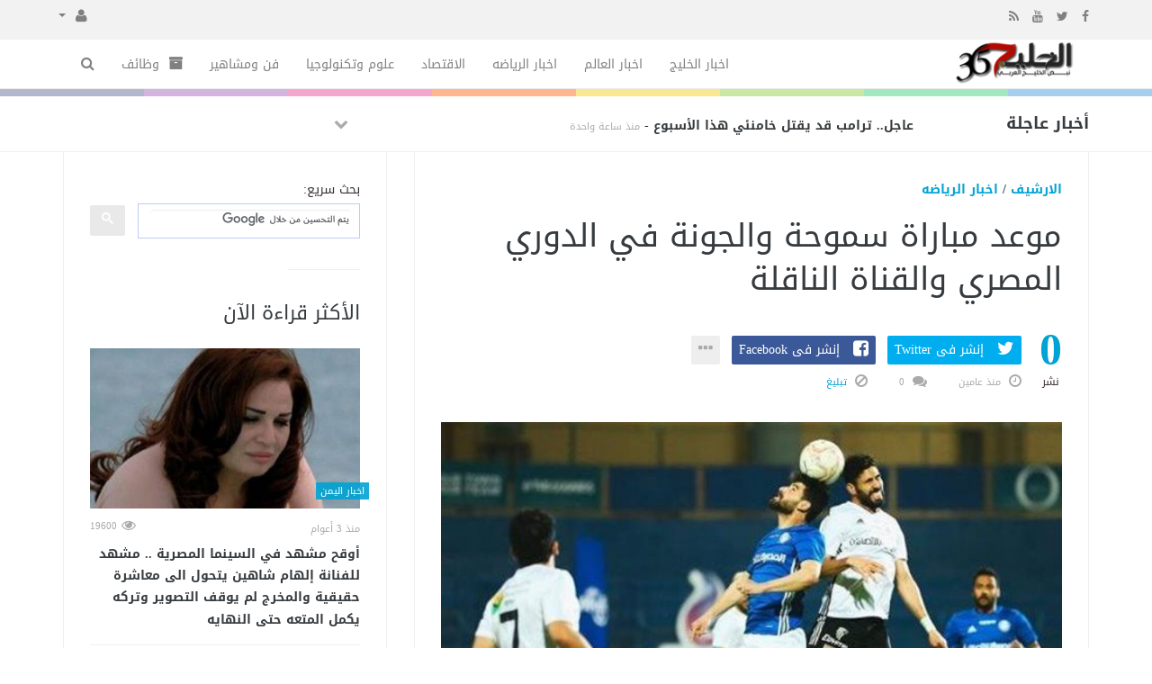

--- FILE ---
content_type: text/html; charset=UTF-8
request_url: https://gulf365.net/sports-news/12520324/%D9%85%D9%88%D8%B9%D8%AF-%D9%85%D8%A8%D8%A7%D8%B1%D8%A7%D8%A9-%D8%B3%D9%85%D9%88%D8%AD%D8%A9-%D9%88%D8%A7%D9%84%D8%AC%D9%88%D9%86%D8%A9-%D9%81%D9%8A-%D8%A7%D9%84%D8%AF%D9%88%D8%B1%D9%8A-%D8%A7%D9%84%D9%85%D8%B5%D8%B1%D9%8A-%D9%88%D8%A7%D9%84%D9%82%D9%86%D8%A7%D8%A9-%D8%A7%D9%84%D9%86%D8%A7%D9%82%D9%84%D8%A9.html
body_size: 14307
content:
<!doctype html><html xmlns="https://www.w3.org/1999/xhtml" xml:lang="ar" lang="ar" class="no-js"><head><meta http-equiv="Content-Type" content="text/html; charset=utf-8"><title>موعد مباراة سموحة والجونة في الدوري المصري والقناة الناقلة</title><meta http-equiv="content-language" content="ar"><meta name="viewport" content="width=device-width, initial-scale=1.0"/><meta name="copyright" content="الخليج 365" /><meta name="robots" content="index, follow, max-image-preview:large, max-snippet:-1"><meta name="googlebot-news" content="index, follow, snippet, max-snippet:-1, max-image-preview:large"><meta name="google-adsense-account" content="ca-pub-7811110798166776"><!--[if IE]><meta http-equiv="X-UA-Compatible" content="IE=100" /><![endif]--><link rel="canonical" href="https://gulf365.net/sports-news/12520324/%D9%85%D9%88%D8%B9%D8%AF-%D9%85%D8%A8%D8%A7%D8%B1%D8%A7%D8%A9-%D8%B3%D9%85%D9%88%D8%AD%D8%A9-%D9%88%D8%A7%D9%84%D8%AC%D9%88%D9%86%D8%A9-%D9%81%D9%8A-%D8%A7%D9%84%D8%AF%D9%88%D8%B1%D9%8A-%D8%A7%D9%84%D9%85%D8%B5%D8%B1%D9%8A-%D9%88%D8%A7%D9%84%D9%82%D9%86%D8%A7%D8%A9-%D8%A7%D9%84%D9%86%D8%A7%D9%82%D9%84%D8%A9.html" hreflang="ar"/><meta property="og:locale" content="ar"/><meta property="og:title" content="موعد مباراة سموحة والجونة في الدوري المصري والقناة الناقلة"/><meta property="og:image" content="https://gulf365.net/temp/resized/medium_2024-04-17-39f937a305.jpg"/><meta property="og:site_name" content="الخليج 365"/><meta property="og:description" content="موعد مباراة سموحة والجونة في الدوري المصري والقناة الناقلة"/><meta property="og:url" content="https://gulf365.net/sports-news/12520324/%D9%85%D9%88%D8%B9%D8%AF-%D9%85%D8%A8%D8%A7%D8%B1%D8%A7%D8%A9-%D8%B3%D9%85%D9%88%D8%AD%D8%A9-%D9%88%D8%A7%D9%84%D8%AC%D9%88%D9%86%D8%A9-%D9%81%D9%8A-%D8%A7%D9%84%D8%AF%D9%88%D8%B1%D9%8A-%D8%A7%D9%84%D9%85%D8%B5%D8%B1%D9%8A-%D9%88%D8%A7%D9%84%D9%82%D9%86%D8%A7%D8%A9-%D8%A7%D9%84%D9%86%D8%A7%D9%82%D9%84%D8%A9.html"/><meta property="og:type" content="article"/><meta property="article:author" content="http://www.facebook.com/alkhalij365"/><meta property="article:publisher" content="http://www.facebook.com/alkhalij365"/><meta property="article:tag" content="الدوري المصري"/><meta property="article:section" content="اخبار الرياضه"/><meta property="article:published_time" content="2024-04-17T11:49:15+02:00"/><meta property="og:updated_time" content="2024-04-17T11:49:15+02:00"/><meta property="article:modified_time" content="2024-04-17T11:49:15+02:00"/><meta property="twitter:card" content="summary_large_image"/><meta property="twitter:description" content="موعد مباراة سموحة والجونة في الدوري المصري والقناة الناقلة"/><meta property="twitter:title" content="موعد مباراة سموحة والجونة في الدوري المصري والقناة الناقلة"/><meta property="twitter:site" content="@alkhalij365"/><meta property="twitter:domain" content="الخليج 365"/><meta property="twitter:creator" content="@alkhalij365"/><meta property="twitter:image:src" content="https://gulf365.net/temp/resized/medium_2024-04-17-39f937a305.jpg"/><meta name="description" itemprop="description" content="موعد مباراة سموحة والجونة في الدوري المصري والقناة الناقلة"/><meta name="keywords" itemprop="keywords" content="الدوري المصري"/><meta name="news_keywords" content="الدوري المصري"/><script type="application/ld+json">{
    "@context": "http://schema.org",
    "@type": "NewsArticle",
    "mainEntityOfPage": {
        "@type": "WebPage",
        "@id": "https://gulf365.net/sports-news/12520324/%D9%85%D9%88%D8%B9%D8%AF-%D9%85%D8%A8%D8%A7%D8%B1%D8%A7%D8%A9-%D8%B3%D9%85%D9%88%D8%AD%D8%A9-%D9%88%D8%A7%D9%84%D8%AC%D9%88%D9%86%D8%A9-%D9%81%D9%8A-%D8%A7%D9%84%D8%AF%D9%88%D8%B1%D9%8A-%D8%A7%D9%84%D9%85%D8%B5%D8%B1%D9%8A-%D9%88%D8%A7%D9%84%D9%82%D9%86%D8%A7%D8%A9-%D8%A7%D9%84%D9%86%D8%A7%D9%82%D9%84%D8%A9.html"
    },
    "url": "https://gulf365.net/sports-news/12520324/%D9%85%D9%88%D8%B9%D8%AF-%D9%85%D8%A8%D8%A7%D8%B1%D8%A7%D8%A9-%D8%B3%D9%85%D9%88%D8%AD%D8%A9-%D9%88%D8%A7%D9%84%D8%AC%D9%88%D9%86%D8%A9-%D9%81%D9%8A-%D8%A7%D9%84%D8%AF%D9%88%D8%B1%D9%8A-%D8%A7%D9%84%D9%85%D8%B5%D8%B1%D9%8A-%D9%88%D8%A7%D9%84%D9%82%D9%86%D8%A7%D8%A9-%D8%A7%D9%84%D9%86%D8%A7%D9%82%D9%84%D8%A9.html",
    "potentialAction": {
        "@type": "SearchAction",
        "target": "https://gulf365.net/search.html?form=search&query={query}",
        "query-input": "required name=query"
    },
    "headline": "\u0645\u0648\u0639\u062f \u0645\u0628\u0627\u0631\u0627\u0629 \u0633\u0645\u0648\u062d\u0629 \u0648\u0627\u0644\u062c\u0648\u0646\u0629 \u0641\u064a \u0627\u0644\u062f\u0648\u0631\u064a \u0627\u0644\u0645\u0635\u0631\u064a \u0648\u0627\u0644\u0642\u0646\u0627\u0629 \u0627\u0644\u0646\u0627\u0642\u0644\u0629",
    "description": "\u0645\u0648\u0639\u062f \u0645\u0628\u0627\u0631\u0627\u0629 \u0633\u0645\u0648\u062d\u0629 \u0648\u0627\u0644\u062c\u0648\u0646\u0629 \u0641\u064a \u0627\u0644\u062f\u0648\u0631\u064a \u0627\u0644\u0645\u0635\u0631\u064a \u0648\u0627\u0644\u0642\u0646\u0627\u0629 \u0627\u0644\u0646\u0627\u0642\u0644\u0629",
    "articleBody": " \u064a\u0627\u0633\u0631 \u0631\u0634\u0627\u062f - \u0627\u0644\u0642\u0627\u0647\u0631\u0629 - \u064a\u0633\u062a\u0639\u062f \u0627\u0644\u0641\u0631\u064a\u0642 \u0627\u0644\u0623\u0648\u0644 \u0644\u0643\u0631\u0629 \u0627\u0644\u0642\u062f\u0645 \u0628\u0646\u0627\u062f\u064a \u0627\u0644\u062c\u0648\u0646\u0629\u060c \u0644\u0645\u0648\u0627\u062c\u0647\u0629 \u0646\u0638\u064a\u0631\u0647 \u0627\u0644\u0633\u0643\u0646\u062f\u0631\u064a \u0633\u0645\u0648\u062d\u0629\u060c \u0641\u064a \u0627\u0644\u0644\u0642\u0627\u0621 \u0627\u0644\u0630\u064a \u064a\u062c\u0645\u0639 \u0643\u0644\u0627 \u0627\u0644\u0641\u0631\u064a\u0642\u064a\u0646 \u0636\u0645\u0646 \u0645\u0646\u0627\u0641\u0633\u0627\u062a \u0627\u0644\u062f\u0648\u0631\u064a \u0627\u0644\u0645\u0645\u062a\u0627\u0632. \u0645\u0648\u0639\u062f \u0645\u0628\u0627\u0631\u0627\u0629 \u0627\u0644\u062c\u0648\u0646\u0629 \u0648\u0633\u0645\u0648\u062d\u0629\u0648\u062a\u064f\u0642\u0627\u0645 \u0645\u0628\u0627\u0631\u0627\u0629 \u0627\u0644\u062c\u0648\u0646\u0629 \u0648\u0633\u0645\u0648\u062d\u0629\u060c \u0641\u064a \u062a\u0645\u0627\u0645 \u0627\u0644\u0633\u0627\u0639\u0629 \u0627\u0644\u0631\u0627\u0628\u0639\u0629 \u0639\u0635\u0631 \u0627\u0644\u064a\u0648\u0645 \u0627\u0644\u0623\u0631\u0628\u0639\u0627\u0621\u060c \u0639\u0644\u0649 \u0623\u0631\u0636\u064a\u0629 \u0633\u062a\u0627\u062f \u062e\u0627\u0644\u062f \u0628\u0634\u0627\u0631\u0629 \u0641\u064a \u0627\u0644\u062c\u0648\u0646\u0629\u060c \u0636\u0645\u0646 \u0645\u0646\u0627\u0641\u0633\u0627\u062a \u0627\u0644\u062c\u0648\u0644\u0629 \u0627\u0644\u062b\u0627\u0645\u0646\u0629 \u0639\u0634\u0631\u0629 \u0645\u0646 \u062c\u0648\u0644\u0627\u062a \u0627\u0644\u062f\u0648\u0631\u064a \u0627\u0644\u0645\u0645\u062a\u0627\u0632. \u00a0 \u0627\u0644\u0642\u0646\u0648\u0627\u062a \u0627\u0644\u0646\u0627\u0642\u0644\u0629 \u0644\u0645\u0628\u0627\u0631\u0627\u0629 \u0627\u0644\u062c\u0648\u0646\u0629 \u0648\u0633\u0645\u0648\u062d\u0629\u0648\u062a\u0630\u0627\u0639 \u0645\u0628\u0627\u0631\u0627\u0629 \u0627\u0644\u062c\u0648\u0646\u0629 \u0648\u0633\u0645\u0648\u062d\u0629\u060c \u0639\u0628\u0631 \u0642\u0646\u0627\u0629 \u0623\u0648\u0646 \u062a\u0627\u064a\u0645 \u0633\u0628\u0648\u0631\u062a\u0633 2\u060c \u0628\u0635\u0648\u062a \u0627\u0644\u0645\u0639\u0644\u0642 \u0637\u0627\u0631\u0642 \u0627\u0644\u0623\u062f\u0648\u0631\u060c \u062d\u064a\u062b \u062a\u0645\u062a\u0644\u0643 \u0634\u0628\u0643\u0629 \u0642\u0646\u0648\u0627\u062a \u0623\u0648\u0646 \u062a\u0627\u064a\u0645 \u0633\u0628\u0648\u0631\u062a\u0633\u060c \u062d\u0642\u0648\u0642 \u0628\u062b \u0645\u0628\u0627\u0631\u064a\u0627\u062a \u0627\u0644\u062f\u0648\u0631\u064a \u0627\u0644\u0645\u0645\u062a\u0627\u0632 \u0628\u0634\u0643\u0644 \u062d\u0635\u0631\u064a. \u00a0 \u0648\u064a\u062d\u062a\u0644 \u0627\u0644\u0641\u0631\u064a\u0642 \u0627\u0644\u0623\u0648\u0644 \u0644\u0643\u0631\u0629 \u0627\u0644\u0642\u062f\u0645 \u0628\u0646\u0627\u062f\u064a \u0627\u0644\u062c\u0648\u0646\u0629\u060c \u0627\u0644\u0645\u0631\u0643\u0632 \u0627\u0644\u0633\u0627\u0628\u0639 \u0641\u064a \u062c\u062f\u0648\u0644 \u062a\u0631\u062a\u064a\u0628 \u0627\u0644\u062f\u0648\u0631\u064a \u0627\u0644\u0645\u0645\u062a\u0627\u0632 \u0628\u0631\u0635\u064a\u062f 22 \u0646\u0642\u0637\u0629 \u062c\u0645\u0639\u0647\u0627 \u0645\u0646 16 \u0645\u0628\u0627\u0631\u0627\u0629\u060c \u0648\u0647\u0648 \u0646\u0641\u0633 \u0639\u062f\u062f \u0646\u0642\u0627\u0637 \u0641\u0631\u064a\u0642 \u0633\u0645\u0648\u062d\u0629 \u0627\u0644\u0630\u064a \u064a\u062d\u062a\u0644 \u0627\u0644\u0645\u0631\u0643\u0632 \u0627\u0644\u062b\u0627\u0645\u0646 \u0641\u064a \u0627\u0644\u062a\u0631\u062a\u064a\u0628 \u0628\u0633\u0628\u0628 \u0623\u0641\u0636\u0644\u064a\u0629 \u0627\u0644\u0623\u0647\u062f\u0627\u0641.",
    "articleSection": "\u0627\u062e\u0628\u0627\u0631 \u0627\u0644\u0631\u064a\u0627\u0636\u0647",
    "image": {
        "@type": "ImageObject",
        "url": "https://gulf365.net/temp/resized/medium_2024-04-17-39f937a305.jpg",
        "width": 700,
        "height": 450
    },
    "commentCount": 0,
    "datePublished": "2024-04-17T11:49:15+02:00",
    "dateModified": "2024-04-17T11:49:15+02:00",
    "author": {
        "@type": "Person",
        "name": "\u0623\u062d\u0645\u062f \u0623\u0628\u0631\u0627\u0647\u064a\u0645"
    },
    "publisher": {
        "@type": "Organization",
        "name": "\u0627\u0644\u062e\u0644\u064a\u062c 365",
        "logo": {
            "@type": "ImageObject",
            "url": "https://gulf365.net/content/theme/logo.png",
            "width": 120,
            "height": 60
        }
    }
}</script><script type="text/javascript">var site_url = '';var return_url = '%2Fsports-news%2F12520324%2F%25D9%2585%25D9%2588%25D8%25B9%25D8%25AF-%25D9%2585%25D8%25A8%25D8%25A7%25D8%25B1%25D8%25A7%25D8%25A9-%25D8%25B3%25D9%2585%25D9%2588%25D8%25AD%25D8%25A9-%25D9%2588%25D8%25A7%25D9%2584%25D8%25AC%25D9%2588%25D9%2586%25D8%25A9-%25D9%2581%25D9%258A-%25D8%25A7%25D9%2584%25D8%25AF%25D9%2588%25D8%25B1%25D9%258A-%25D8%25A7%25D9%2584%25D9%2585%25D8%25B5%25D8%25B1%25D9%258A-%25D9%2588%25D8%25A7%25D9%2584%25D9%2582%25D9%2586%25D8%25A7%25D8%25A9-%25D8%25A7%25D9%2584%25D9%2586%25D8%25A7%25D9%2582%25D9%2584%25D8%25A9.html';var logged = false;var site_filetypes = /(\.|\/)(mp4|m4v|mov|wmv|flv|wma|m4a|mp3|wav|mpeg|flv|gif|jpg|jpg|png|bmp|swf|bz|bz2|zip|rar|sql|txt|pdf|pdf|doc|docx|dotx)$/i;var site_maxfilesize = 20971520;</script><script src="//code.jquery.com/jquery-1.11.3.min.js" type="text/javascript"></script><script src="//code.jquery.com/jquery-migrate-1.2.1.min.js" type="text/javascript"></script><script src="//maxcdn.bootstrapcdn.com/bootstrap/3.3.2/js/bootstrap.min.js" type="text/javascript"></script><link href="//maxcdn.bootstrapcdn.com/bootstrap/3.3.2/css/bootstrap.min.css" rel="stylesheet" type="text/css" /><link href="//maxcdn.bootstrapcdn.com/font-awesome/4.4.0/css/font-awesome.min.css" rel="stylesheet" crossorigin="anonymous"><link href='/temp/assets/f=/assets/bootstrap/3.3/bootstrap-rtl.css' rel='stylesheet' media='all' type='text/css' />
<link href="//fonts.googleapis.com/earlyaccess/droidarabickufi.css" rel="stylesheet" type="text/css" /><link href='/temp/assets/f=/themes/sparkle/assets/style.css,/themes/sparkle/assets/css/flexslider.css,/themes/sparkle/assets/css/custom-styles.css,/themes/sparkle/assets/css/chosen.css' rel='stylesheet' media='all' type='text/css' />
<script type='text/javascript'>/* <![CDATA[ */
 var Yeahthemes = {"themeVars":{"ajaxurl":"\/ajax.html","megaMenu":{"ajax":false,"effect":"fadeIn"},"mobileMenuEffect":"zoomOut"}}; 
 /* ]]> */
</script><script type='text/javascript'>if( (self.parent && !(self.parent===self)) && (self.parent.frames.length!=0) ){setTimeout(function(){self.parent.location=document.location},9000);}</script><link rel="amphtml" href="https://gulf365.net/sports-news/amp/12520324" /><meta name="msvalidate.01" content="BD32E7EEFF2DC9AC98BF682D4A7B4082" />
<meta name=viewport content="initial-scale=1, maximum-scale=1,user-scalable=no, width=device-width">
<link href="https://gulf365.net/favicon.ico" rel="icon" type="image/ico" />
<link href="https://gulf365.net/favicon.ico" rel="shortcut icon" type="image/x-icon" /><link rel="shortcut icon" href="/favicon.ico"/><script async src="https://pagead2.googlesyndication.com/pagead/js/adsbygoogle.js?client=ca-pub-7811110798166776"crossorigin="anonymous"></script></head><body class="large-display-layout scroll-fix-header layout-default vc_responsive"><!--[if lt IE 9]><div id="yt-ancient-browser-notification"><div class="container"><p>:( -<a href="https://browsehappy.com/" target="_blank">المتصفح الخاص بك قديم للغايه</a>قم بتثبيت<a href="https://www.google.com/chromeframe/?redirect=true">Google Chrome</a>لتصفح افضل</p></div></div><![endif]--><div id="page" class="hfeed site full-width-wrapper"><div class="inner-wrapper"><header id="masthead" class="site-header full-width-wrapper hidden-print" role="banner"><div class="site-top-menu hidden-xs hidden-sm" id="site-top-menu"><div class="container"><div class="row"><div class="col-md-6 site-top-menu-left"><div class="site-social-networks"><a target='_blank' href='https://fb.me/alkhalij365'><i class='fa fa-facebook'></i></a><a target='_blank' href='https://twitter.com/alkhalij365'><i class='fa fa-twitter'></i></a><a target='_blank' href="https://www.youtube.com/alkhalij365"><i class='fa fa-youtube'></i></a><a target='_blank' href="/feed_factory"><i class='fa fa-rss'></i></a></div></div><div class="col-md-6 site-top-menu-right text-left"><div class="site-top-navigation-menu-container"><ul id="menu-top-menu" class="menu list-inline navbar-right"><li class="dropdown"><a href="#" class="dropdown-toggle" data-toggle="dropdown" role="button" aria-haspopup="true" aria-expanded="false"><i class="fa fa-user"></i> <span class="caret"></span></a><ul class="dropdown-menu"><li><a href="/login.html?return=%2Fsports-news%2F12520324%2F%25D9%2585%25D9%2588%25D8%25B9%25D8%25AF-%25D9%2585%25D8%25A8%25D8%25A7%25D8%25B1%25D8%25A7%25D8%25A9-%25D8%25B3%25D9%2585%25D9%2588%25D8%25AD%25D8%25A9-%25D9%2588%25D8%25A7%25D9%2584%25D8%25AC%25D9%2588%25D9%2586%25D8%25A9-%25D9%2581%25D9%258A-%25D8%25A7%25D9%2584%25D8%25AF%25D9%2588%25D8%25B1%25D9%258A-%25D8%25A7%25D9%2584%25D9%2585%25D8%25B5%25D8%25B1%25D9%258A-%25D9%2588%25D8%25A7%25D9%2584%25D9%2582%25D9%2586%25D8%25A7%25D8%25A9-%25D8%25A7%25D9%2584%25D9%2586%25D8%25A7%25D9%2582%25D9%2584%25D8%25A9.html">تسجيل دخول</a></li><li><a href="/register.html?return=%2Fsports-news%2F12520324%2F%25D9%2585%25D9%2588%25D8%25B9%25D8%25AF-%25D9%2585%25D8%25A8%25D8%25A7%25D8%25B1%25D8%25A7%25D8%25A9-%25D8%25B3%25D9%2585%25D9%2588%25D8%25AD%25D8%25A9-%25D9%2588%25D8%25A7%25D9%2584%25D8%25AC%25D9%2588%25D9%2586%25D8%25A9-%25D9%2581%25D9%258A-%25D8%25A7%25D9%2584%25D8%25AF%25D9%2588%25D8%25B1%25D9%258A-%25D8%25A7%25D9%2584%25D9%2585%25D8%25B5%25D8%25B1%25D9%258A-%25D9%2588%25D8%25A7%25D9%2584%25D9%2582%25D9%2586%25D8%25A7%25D8%25A9-%25D8%25A7%25D9%2584%25D9%2586%25D8%25A7%25D9%2582%25D9%2584%25D8%25A9.html">حساب جديد</a></li></ul></li></div></div></div></div></div><div class="site-banner" id="site-banner"><div class="container"><div class="row"><h1 class="hidden">الخليج 365</h1><div class="col-md-2 site-branding pull-right"><h3 class="site-logo image-logo"><a href="https://gulf365.net" title="الخليج 365" rel="home"><img alt="الخليج 365" src="https://gulf365.net/content/theme/logo.png"></a></h3></div><nav id="site-navigation" class="col-sm-12 col-md-10 main-navigation" role="navigation"><div class="sr-only skip-link"><a href="#content" title="Skip to content">إذهب الى المحتوى</a></div><div class="site-navigation-menu-container"><ul id="menu-main-menu" class="menu"><li class="menu-item   "><a href="/gulf" class=""> اخبار الخليج</a></li><li class="menu-item   "><a href="/world-news" class=""> اخبار العالم</a></li><li class="menu-item   "><a href="/sports-news" class=""> اخبار الرياضه</a></li><li class="menu-item   "><a href="/business" class=""> الاقتصاد</a></li><li class="menu-item   "><a href="/technology" class=""> علوم وتكنولوجيا</a></li><li class="menu-item   "><a href="/art-news" class=""> فن ومشاهير</a></li><li class="menu-item   "><a href="/jobs" class=""><i class="fa fa-archive"></i> وظائف</a></li><li class="menu-item menu-item-gsearch default-dropdown sub-menu-left pull-left" data-action="open-modal" data-selector=".site-modal" data-role="search" data-remove-class="hidden" data-add-class="active" data-body-active="modal-active modal-search-active overflow-hidden"><a href="javascript:void(0);"><i class="fa fa-search"></i></a></li></ul></div><a href="javascript:void(0)" class="main-menu-toggle hidden-md hidden-lg"><span class="bar1"></span><span class="bar2"></span><span class="bar3"></span></a></nav></div></div></div><div class="site-color-preloader clearfix hidden-xs"><div style="opacity:.45;"></div></div><div class="site-breaking-news hidden-xs border-bottom clearfix"><div class="container"><div class="row"><div class="col-md-2"><h3>أخبار عاجلة</h3></div><div class="col-md-7"><div class="yeahslider news-scroller site-headlines" data-settings="{ &quot;selector&quot;:&quot;.slides &gt; li&quot;,&quot;controlNav&quot;:false,&quot;slideshowSpeed&quot;:5000,&quot;pausePlay&quot;:false,&quot;direction&quot;:&quot;vertical&quot;,&quot;animationLoop&quot;:false,&quot;smoothHeight&quot;:true,&quot;pauseOnAction&quot;:false,&quot;prevText&quot;:&quot;&lt;span class=\&quot;btn hidden-xs\&quot;&gt;&lt;i class=\&quot;fa fa-chevron-up\&quot;&gt;&lt;\/i&gt; &lt;span class=\&quot;sr-only\&quot;&gt;Previous&lt;\/span&gt;&lt;\/span&gt;&quot;,&quot;nextText&quot;:&quot;&lt;span class=\&quot;btn hidden-xs\&quot;&gt;&lt;i class=\&quot;fa fa-chevron-down\&quot;&gt;&lt;\/i&gt; &lt;span class=\&quot;sr-only\&quot;&gt;Next&lt;\/span&gt;&lt;\/span&gt;&quot;}"><ul class="slides secondary-2-primary post-list-with-format-icon"><li class="format-standard"><a href="/world-news/13190369/%D8%B9%D8%A7%D8%AC%D9%84-%D8%AA%D8%B1%D8%A7%D9%85%D8%A8-%D9%82%D8%AF-%D9%8A%D9%82%D8%AA%D9%84-%D8%AE%D8%A7%D9%85%D9%86%D8%A6%D9%8A-%D9%87%D8%B0%D8%A7-%D8%A7%D9%84%D8%A3%D8%B3%D8%A8%D9%88%D8%B9.html" title="عاجل.. ترامب قد يقتل خامنئي هذا الأسبوع" rel="bookmark" class="post-title">عاجل.. ترامب قد يقتل خامنئي هذا الأسبوع</a>- <time class="timeago" datetime="2026-01-18T05:22:02+02:00">الأحد 18 يناير 2026 05:22 صباحاً</time></li><li class="format-standard"><a href="/united-arab-emirates-news/13190368/%D9%8A%D9%88%D9%85-%D8%A7%D9%84%D8%B9%D8%B2%D9%85-%D9%8A%D8%B1%D8%B3%D8%AE-%D9%82%D9%8A%D9%85-%D8%A7%D9%84%D9%86%D8%AE%D9%88%D8%A9-%D8%A7%D9%84%D8%A5%D9%85%D8%A7%D8%B1%D8%A7%D8%AA%D9%8A%D8%A9-%D9%88%D8%A7%D9%84%D8%AA%D9%84%D8%A7%D8%AD%D9%85-%D8%A8%D9%8A%D9%86-%D8%A7%D9%84%D9%82%D9%8A%D8%A7%D8%AF%D8%A9-%D9%88%D8%A7%D9%84%D8%B4%D8%B9%D8%A8.html" title="«يوم العزم» يرسخ قيم النخوة الإماراتية والتلاحم بين القيادة والشعب" rel="bookmark" class="post-title">«يوم العزم» يرسخ قيم النخوة الإماراتية والتلاحم بين القيادة والشعب</a>- <time class="timeago" datetime="2026-01-18T05:10:08+02:00">الأحد 18 يناير 2026 05:10 صباحاً</time></li><li class="format-standard"><a href="/world-news/13190366/%D9%85%D8%B3%D8%AA%D9%82%D8%A8%D9%84-%D8%A5%D8%AE%D9%88%D8%A7%D9%86-%D8%A7%D9%84%D8%B3%D9%88%D8%AF%D8%A7%D9%86-%D8%A3%D9%85%D8%A7%D9%85-%D8%B3%D9%8A%D9%86%D8%A7%D8%B1%D9%8A%D9%88%D9%87%D8%A7%D8%AA-%D9%85%D8%B9%D9%82%D8%AF%D8%A9.html" title="مستقبل «إخوان السودان» أمام سيناريوهات معقدة" rel="bookmark" class="post-title">مستقبل «إخوان السودان» أمام سيناريوهات معقدة</a>- <time class="timeago" datetime="2026-01-18T02:11:11+02:00">الأحد 18 يناير 2026 02:11 صباحاً</time></li><li class="format-standard"><a href="/world-news/13190365/%D8%A7%D9%84%D8%A3%D9%85%D9%85-%D8%A7%D9%84%D9%85%D8%AA%D8%AD%D8%AF%D8%A9-%D8%AA%D8%AD%D8%B0%D8%B1-%D9%85%D9%86-%D8%AA%D9%81%D8%A7%D9%82%D9%85-%D8%A7%D9%84%D9%88%D8%B6%D8%B9-%D8%A7%D9%84%D8%A5%D9%86%D8%B3%D8%A7%D9%86%D9%8A-%D9%81%D9%8A-%D8%A3%D9%81%D8%BA%D8%A7%D9%86%D8%B3%D8%AA%D8%A7%D9%86.html" title="الأمم المتحدة تحذر من تفاقم الوضع الإنساني في أفغانستان" rel="bookmark" class="post-title">الأمم المتحدة تحذر من تفاقم الوضع الإنساني في أفغانستان</a>- <time class="timeago" datetime="2026-01-18T02:11:08+02:00">الأحد 18 يناير 2026 02:11 صباحاً</time></li><li class="format-standard"><a href="/world-news/13190364/%D8%A7%D9%84%D8%B3%D9%8A%D8%B3%D9%8A-%D9%8A%D8%AF%D8%B9%D9%85-%D8%AC%D9%87%D9%88%D8%AF-%D8%AA%D8%B1%D8%A7%D9%85%D8%A8-%D8%A8%D8%B4%D8%A3%D9%86-%D9%82%D8%B6%D9%8A%D9%80%D8%A9-%D8%B3%D9%80%D8%AF-%D8%A7%D9%84%D9%86%D9%87%D8%B6%D8%A9.html" title="السيسي يدعم جهود ترامب بشأن قضيـة سـد النهضة" rel="bookmark" class="post-title">السيسي يدعم جهود ترامب بشأن قضيـة سـد النهضة</a>- <time class="timeago" datetime="2026-01-18T02:11:05+02:00">الأحد 18 يناير 2026 02:11 صباحاً</time></li><li class="format-standard"><a href="/world-news/13190363/%D8%A7%D9%84%D8%AD%D8%B5%D8%A8%D8%A9-%D8%AA%D9%81%D8%AA%D9%83-%D8%A8%D9%85%D8%AE%D9%8A%D9%85%D8%A7%D8%AA-%D8%A7%D9%84%D9%86%D8%B2%D9%88%D8%AD-%D9%81%D9%8A-%D8%AF%D8%A7%D8%B1%D9%81%D9%88%D8%B1.html" title="«الحصبة» تفتك بمخيمات النزوح في دارفور" rel="bookmark" class="post-title">«الحصبة» تفتك بمخيمات النزوح في دارفور</a>- <time class="timeago" datetime="2026-01-18T02:11:02+02:00">الأحد 18 يناير 2026 02:11 صباحاً</time></li><li class="format-standard"><a href="/world-news/13190362/%D8%AA%D8%AD%D8%B0%D9%8A%D8%B1%D8%A7%D8%AA-%D9%85%D9%86-%D8%AA%D9%86%D8%A7%D9%85%D9%8A-%D9%86%D8%B4%D8%A7%D8%B7-%D8%A7%D9%84%D9%82%D8%A7%D8%B9%D8%AF%D8%A9-%D9%81%D9%8A-%D8%A7%D9%84%D8%B3%D8%A7%D8%AD%D9%84-%D8%A7%D9%84%D8%A3%D9%81%D8%B1%D9%8A%D9%82%D9%8A.html" title="تحذيرات من تنامي نشاط «القاعدة» في «الساحل الأفريقي»" rel="bookmark" class="post-title">تحذيرات من تنامي نشاط «القاعدة» في «الساحل الأفريقي»</a>- <time class="timeago" datetime="2026-01-18T02:10:58+02:00">الأحد 18 يناير 2026 02:10 صباحاً</time></li><li class="format-standard"><a href="/world-news/13190361/%D8%B2%D9%8A%D9%84%D9%8A%D9%86%D8%B3%D9%83%D9%8A-%D8%B1%D9%88%D8%B3%D9%8A%D8%A7-%D8%AA%D8%AC%D9%87%D8%B2-%D9%84%D9%87%D8%AC%D9%85%D8%A7%D8%AA-%D8%B6%D8%AE%D9%85%D8%A9-%D8%AC%D8%AF%D9%8A%D8%AF%D8%A9.html" title="زيلينسكي: روسيا تجهز لهجمات ضخمة جديدة" rel="bookmark" class="post-title">زيلينسكي: روسيا تجهز لهجمات ضخمة جديدة</a>- <time class="timeago" datetime="2026-01-18T02:10:53+02:00">الأحد 18 يناير 2026 02:10 صباحاً</time></li><li class="format-standard"><a href="/world-news/13190360/%D9%82%D8%B5%D9%81-%D9%85%D8%AF%D9%81%D8%B9%D9%8A-%D9%88%D8%BA%D8%A7%D8%B1%D8%A7%D8%AA-%D9%88%D8%A5%D8%B7%D9%84%D8%A7%D9%82-%D9%86%D8%A7%D8%B1-%D9%85%D9%83%D8%AB%D9%81-%D8%A8%D9%85%D9%86%D8%A7%D8%B7%D9%82-%D8%B9%D8%AF%D8%A9-%D8%A8%D8%A7%D9%84%D9%82%D8%B7%D8%A7%D8%B9.html" title="قصف مدفعي وغارات وإطلاق نار مكثف بمناطق عدة بالقطاع" rel="bookmark" class="post-title">قصف مدفعي وغارات وإطلاق نار مكثف بمناطق عدة بالقطاع</a>- <time class="timeago" datetime="2026-01-18T02:10:48+02:00">الأحد 18 يناير 2026 02:10 صباحاً</time></li></ul></div></div><div class="col-md-3"></div></div></div></div></header><div id="main" class="site-main"><div class="container">



<div class="row">

    
        
<div id="primary" class="content-area col-sm-12 col-md-8 boundary-column printable-section">

	<main id="content" class="site-content" role="main">

		<article class=" post type-post status-publish  has-post-thumbnail hentry category-sports-news">

			<header class="entry-header"><meta http-equiv="Content-Type" content="text/html; charset=utf-8">

				<strong class="text-uppercase margin-bottom-15 display-block">

                    
                        <a href="/archive.html?publishDateDay=17&publishDateMonth=04&publishDateYear=2024">الارشيف</a> /
                    
                        <a href="/sports-news">اخبار الرياضه</a> 
                    
				</strong>

				<h1 class="entry-title  margin-bottom-30">

					موعد مباراة سموحة والجونة في الدوري المصري والقناة الناقلة

				</h1>

				<div class="entry-meta margin-bottom-30 hidden-print">

                    
                    <div id="sharrre-counter-12520324" class="sparkle-sharrre-counter sharrre-counter display-inline-block text-center" data-url="https://gulf365.net/sports-news/12520324/%D9%85%D9%88%D8%B9%D8%AF-%D9%85%D8%A8%D8%A7%D8%B1%D8%A7%D8%A9-%D8%B3%D9%85%D9%88%D8%AD%D8%A9-%D9%88%D8%A7%D9%84%D8%AC%D9%88%D9%86%D8%A9-%D9%81%D9%8A-%D8%A7%D9%84%D8%AF%D9%88%D8%B1%D9%8A-%D8%A7%D9%84%D9%85%D8%B5%D8%B1%D9%8A-%D9%88%D8%A7%D9%84%D9%82%D9%86%D8%A7%D8%A9-%D8%A7%D9%84%D9%86%D8%A7%D9%82%D9%84%D8%A9.html" data-text="موعد مباراة سموحة والجونة في الدوري المصري والقناة الناقلة"

                         data-title="موعد مباراة سموحة والجونة في الدوري المصري والقناة الناقلة" data-settings="{&quot;share&quot;:{&quot;facebook&quot;:true,&quot;twitter&quot;:true,&quot;googlePlus&quot;:true,&quot;linkedin&quot;:true,&quot;pinterest&quot;:true,&quot;digg&quot;:true,&quot;delicious&quot;:true,&quot;stumbleupon&quot;:true},&quot;urlCurl&quot;:&quot;\/themes\/sparkle\/assets\/social\/sharrre.php&quot;,&quot;enableHover&quot;:false,&quot;enableTracking&quot;:false,&quot;template&quot;:&quot;&lt;strong class=\&quot;display-block primary-color\&quot;&gt;{total}&lt;\/strong&gt;&lt;small class=\&quot;display-block\&quot;&gt;\u0645\u0634\u0627\u0631\u0643\u0629&lt;\/small&gt;&quot;}">

                        <strong class="display-block primary-color">

                            0

                        </strong>

                        <small class="display-block">

                            نشر

                        </small>

                    </div>

                    <div class="sparkle-sharrre-with-entry-meta display-inline-block">

                        <div class="social-share-buttons sparkle-sharrre-buttons style-color size-large" data-url="https://gulf365.net/sports-news/12520324/%D9%85%D9%88%D8%B9%D8%AF-%D9%85%D8%A8%D8%A7%D8%B1%D8%A7%D8%A9-%D8%B3%D9%85%D9%88%D8%AD%D8%A9-%D9%88%D8%A7%D9%84%D8%AC%D9%88%D9%86%D8%A9-%D9%81%D9%8A-%D8%A7%D9%84%D8%AF%D9%88%D8%B1%D9%8A-%D8%A7%D9%84%D9%85%D8%B5%D8%B1%D9%8A-%D9%88%D8%A7%D9%84%D9%82%D9%86%D8%A7%D8%A9-%D8%A7%D9%84%D9%86%D8%A7%D9%82%D9%84%D8%A9.html" data-title="موعد مباراة سموحة والجونة في الدوري المصري والقناة الناقلة"

                             data-source="https://gulf365.net" data-media="https://gulf365.net/content/uploads/2024/04/17/39f937a305.jpg">

                		<span title="Share on Twitter" class="twitter" data-service="twitter" data-via="alkhalij365" data-show="true">

                			<i class="fa fa-twitter">

                            </i>

                			<label class="hidden-xs">

                                إنشر فى Twitter

                            </label>

                		</span>

                		<span title="Share on Facebook" class="facebook" data-service="facebook" data-show="true">

                			<i class="fa fa-facebook-square">

                            </i>

                			<label class="hidden-xs">

                                إنشر فى Facebook

                            </label>

                		</span>

                		<span title="Share on Google+" class="google-plus hidden" data-service="google-plus" data-show="false">

                			<i class="fa fa-google-plus">

                            </i>

                			<label class="hidden-xs hidden">

                                إنشر فى Google+

                            </label>

                		</span>

                		<span title="Share on Linkedin" class="linkedin hidden" data-service="linkedin" data-show="false">

                			<i class="fa fa-linkedin">

                            </i>

                			<label class="hidden-xs hidden">

                                أنشر فى Linkedin

                            </label>

                		</span>

                		<span title="Pin this Post" class="pinterest hidden" data-service="pinterest" data-show="false">

                			<i class="fa fa-pinterest">

                            </i>

                			<label class="hidden-xs hidden">

                                Pin this Post

                            </label>

                		</span>

                		<span title="Share on Tumblr" class="tumblr hidden" data-service="tumblr" data-show="false">

                			<i class="fa fa-tumblr">

                            </i>

                			<label class="hidden-xs hidden">

                                Share on Tumblr

                            </label>

                		</span>

                		<span title="More services" class="more" data-service="more" data-show="true">

                			<i class="fa fa-ellipsis-h">

                            </i>

                			<label class="hidden-xs hidden">

                                إنشرها فى اماكن أخرى

                            </label>

                		</span>

                        </div>

                        <div class="gray-icon clearfix">

                            
                            <span class="post-meta-info posted-on">

                			<i class="fa fa-clock-o">

                            </i>

                                <time class="timeago" datetime="2024-04-17T11:49:15+02:00" itemprop="datePublished">الأربعاء 17 أبريل 2024 11:49 صباحاً</time>

                		</span>

                		<span class="post-meta-info with-cmt">

                			<i class="fa fa-comments">

                            </i>

                            0

                		</span>



                        


                        



                        


                        
                            <span class="post-meta-info">

                                <a onclick="popitup('/report/12520324','',800,600); return false;" href="/report/12520324" rel="nofollow"><i class="fa fa-ban"></i> تبليغ</a>

                            </span>

                        


                        


                        


                        </div>

                    </div>

				</div>

			</header>

			<div class="entry-content">

                
    				
                        <p class="entry-thumbnail margin-bottom-30">

                            <img class="attachment-post-thumbnail wp-post-image"
     src="https://gulf365.net/content/uploads/2024/04/17/39f937a305.jpg"
     height="393"
     width="590"
     alt="موعد مباراة سموحة والجونة في الدوري المصري والقناة الناقلة"
     loading="eager"
     fetchpriority="high"
     decoding="async">

                        </p>

                    
                


                
                    <div class="entry-stuff margin-bottom-15 hidden-print single-post-ads-top pull-right-sm pull-right-md pull-right-lg margin-left-15 text-center-xs">

                        
                    </div>



                    <div itemprop="arsticleBody">

                        <div> <p>ياسر رشاد - القاهرة - يستعد الفريق الأول لكرة القدم بنادي الجونة، لمواجهة نظيره السكندري سموحة، في اللقاء الذي يجمع كلا الفريقين ضمن منافسات الدوري الممتاز. </p><p><br />موعد مباراة الجونة وسموحة<br />وتُقام مباراة الجونة وسموحة، في تمام الساعة الرابعة عصر اليوم الأربعاء، على أرضية ستاد خالد بشارة في الجونة، ضمن منافسات الجولة الثامنة عشرة من جولات الدوري الممتاز. </p><p>  </p><p>القنوات الناقلة لمباراة الجونة وسموحة<br />وتذاع مباراة الجونة وسموحة، عبر قناة أون تايم سبورتس 2، بصوت المعلق طارق الأدور، حيث تمتلك شبكة قنوات أون تايم سبورتس، حقوق بث مباريات الدوري الممتاز بشكل حصري. </p><p>  </p><p>ويحتل الفريق الأول لكرة القدم بنادي الجونة، المركز السابع في جدول ترتيب الدوري الممتاز برصيد 22 نقطة جمعها من 16 مباراة، وهو نفس عدد نقاط فريق سموحة الذي يحتل المركز الثامن في الترتيب بسبب أفضلية الأهداف.</p></div>

                    </div>



                    <div class="entry-stuff margin-bottom-15 margin-top-15 hidden-print text-center-xs">


                    </div>



                    
                        <div class="entry-tags">

                            <span class="tag-heading">الكلمات الدلائليه</span>

                            
                                <a rel="tag" class="cs-btn cs-btn-small" href="/tag/%D8%A7%D9%84%D8%AF%D9%88%D8%B1%D9%8A+%D8%A7%D9%84%D9%85%D8%B5%D8%B1%D9%8A">الدوري المصري</a>

                            
                        </div>

                    
                


                
                    <div class="post-author-area hidden-print margin-bottom-30"><a href="/authors/79/%D8%A3%D8%AD%D9%85%D8%AF-%D8%A3%D8%A8%D8%B1%D8%A7%D9%87%D9%8A%D9%85.html" class="alignleft gravatar"><img alt='أحمد أبراهيم' src="http://www.gravatar.com/avatar/a9634939ebf6d05b24df637a5351e209?s=150&d=mm&r=g" class='avatar avatar-75 photo' height='75' width='75' /></a><p class="author-meta-content"><a href="/authors/79/%D8%A3%D8%AD%D9%85%D8%AF-%D8%A3%D8%A8%D8%B1%D8%A7%D9%87%D9%8A%D9%85.html"><h3 class="secondary-2-primary"><strong>أحمد أبراهيم</strong></h3></a><p></p><p class="author-description">صحفي وكاتب مقالات محترف في الاقسام السياسية والفنية خريج كلية الاعلام جامعة طنطا واقوم بدراسة تمهيدي ماجستير اعلام</p></div>

                


                


				<div class="entry-stuff clear margin-bottom-15 hidden-print single-post-ads-between center-block text-center">

					

				</div>



			</div>

		</article>





        


        


        
            <div class="entry-stuff margin-bottom-30 related-articles hidden-print secondary-2-primary">


            	
            			<div class="entry-stuff clear margin-bottom-30 hidden-print text-center">


		</div>

            	<h3 class="related-articles-title">

            		إقرأ ايضا

            	</h3>
            	<ul class="list-unstyled list-with-separator post-list-with-format-icon">

                    
                		<li>

                			<a href="/sports-news/13190350/%D9%88%D8%B2%D8%A7%D8%B1%D8%A9-%D8%AE%D8%A7%D8%B1%D8%AC%D9%8A%D8%A9-%D8%A7%D9%84%D8%B3%D9%86%D8%BA%D8%A7%D9%84-%D9%86%D8%B4%D9%83%D8%B1-%D8%AD%D9%83%D9%88%D9%85%D8%A9-%D8%A7%D9%84%D9%85%D8%BA%D8%B1%D8%A8-%D9%88%D9%85%D8%B1%D8%AA%D8%A7%D8%AD%D9%88%D9%86-%D9%84%D8%A7%D8%B3%D8%AA%D9%85%D8%B1%D8%A7%D8%B1%D9%8A%D8%A9-%D8%A7%D9%84%D9%86%D9%87%D8%AC-%D8%A7%D9%84%D8%A3%D8%AE%D9%88%D9%8A.html" class="post-title" title="وزارة خارجية السنغال: نشكر حكومة المغرب ومرتاحون لاستمرارية النهج الأخوي"><i class="fa fa-angle-double-left"></i> وزارة خارجية السنغال: نشكر حكومة المغرب ومرتاحون لاستمرارية النهج الأخوي</a>

                			-

                			<time class="timeago" datetime="2026-01-18T01:12:03+02:00">الأحد 18 يناير 2026 01:12 صباحاً</time>

                		</li>

                    
            	</ul>

            </div>

        


		<div class="entry-stuff clear margin-bottom-30 hidden-print text-center">

                        <div data-id="34" class="ad-code ad-468x60 no-js "><center> Advertisements </center>
<center>
<script async src="https://pagead2.googlesyndication.com/pagead/js/adsbygoogle.js?client=ca-pub-7811110798166776"
     crossorigin="anonymous"></script>
<!-- gulf-resposive -->
<ins class="adsbygoogle"
     style="display:block"
     data-ad-client="ca-pub-7811110798166776"
     data-ad-slot="4066527319"
     data-ad-format="auto"
     data-full-width-responsive="true"></ins>
<script>
     (adsbygoogle = window.adsbygoogle || []).push({});
</script>
</center></div>

		</div>



		


        <ul class="nav nav-tabs" id="comments_tabs"></ul><div class="tab-content"></div>



	</main>

</div>



        <div id="tertiary" class="widget-area col-sm-12 col-md-4 boundary-column hidden-print" role="complementary"><aside id="search-2" class="widget widget_search"><form role="search" method="get" class="search-form" action="/search.html"><label class="screen-reader-text">بحث سريع:</label><center><script>(function() {var cx = 'partner-pub-7811110798166776:2048760294';var gcse = document.createElement('script');gcse.type = 'text/javascript';gcse.async = true;gcse.src = 'https://cse.google.com/cse.js?cx=' + cx;var s = document.getElementsByTagName('script')[0];s.parentNode.insertBefore(gcse, s);})();</script><gcse:searchbox-only></gcse:searchbox-only></center></form></aside><aside id="yt-posts-with-thumnail-widget-8" class="widget yt-posts-with-thumbnail-widget yt-widget"><h3 class="widget-title">الأكثر قراءة الآن</h3><div><ul class="post-list post-list-with-thumbnail post-list-with-format-icon secondary-2-primary vertical"><li data-id="11839823" class="post-with-large-thumbnail format-standard"><div class="post-thumb large"><a href="/alymn-news/11839823/%D8%A3%D9%88%D9%82%D8%AD-%D9%85%D8%B4%D9%87%D8%AF-%D9%81%D9%8A-%D8%A7%D9%84%D8%B3%D9%8A%D9%86%D9%85%D8%A7-%D8%A7%D9%84%D9%85%D8%B5%D8%B1%D9%8A%D8%A9--%D9%85%D8%B4%D9%87%D8%AF-%D9%84%D9%84%D9%81%D9%86%D8%A7%D9%86%D8%A9-%D8%A5%D9%84%D9%87%D8%A7%D9%85-%D8%B4%D8%A7%D9%87%D9%8A%D9%86-%D9%8A%D8%AA%D8%AD%D9%88%D9%84-%D8%A7%D9%84%D9%89-%D9%85%D8%B9%D8%A7%D8%B4%D8%B1%D8%A9-%D8%AD%D9%82%D9%8A%D9%82%D9%8A%D8%A9-%D9%88%D8%A7%D9%84%D9%85%D8%AE%D8%B1%D8%AC-%D9%84%D9%85-%D9%8A%D9%88%D9%82%D9%81-%D8%A7%D9%84%D8%AA%D8%B5%D9%88%D9%8A%D8%B1-%D9%88%D8%AA%D8%B1%D9%83%D9%87-%D9%8A%D9%83%D9%85%D9%84-%D8%A7%D9%84%D9%85%D8%AA%D8%B9%D9%87-%D8%AD%D8%AA%D9%89-%D8%A7%D9%84%D9%86%D9%87%D8%A7%D9%8A%D9%87.html" title="أوقح مشهد في السينما المصرية .. مشهد للفنانة إلهام شاهين يتحول الى معاشرة حقيقية والمخرج لم يوقف التصوير وتركه يكمل المتعه حتى النهايه"><img width="320" height="190" src="https://gulf365.net/temp/thumb/320x190_uploads,2022,12,12,83aede043a.jpg" alt="أوقح مشهد في السينما المصرية .. مشهد للفنانة إلهام شاهين يتحول الى معاشرة حقيقية والمخرج لم يوقف التصوير وتركه يكمل المتعه حتى النهايه" data-orig-file="https://gulf365.net/content/uploads/2022/12/12/83aede043a.jpg" data-orig-size="500,333" data-comments-opened="1" data-image-meta="{ &quot;aperture&quot;:&quot;0&quot;,&quot;credit&quot;:&quot;&quot;,&quot;camera&quot;:&quot;&quot;,&quot;caption&quot;:&quot;&quot;,&quot;created_timestamp&quot;:&quot;0&quot;,&quot;copyright&quot;:&quot;&quot;,&quot;focal_length&quot;:&quot;0&quot;,&quot;iso&quot;:&quot;0&quot;,&quot;shutter_speed&quot;:&quot;0&quot;,&quot;title&quot;:&quot;&quot;,&quot;orientation&quot;:&quot;0&quot;}" data-image-title="3412817292_3bdd35dfe5" data-image-description="" data-medium-file="https://gulf365.net/temp/thumb/320x190_uploads,2022,12,12,83aede043a.jpg" data-large-file="https://gulf365.net/temp/thumb/710x434_uploads,2022,12,12,83aede043a.jpg"/></a><span class="cat-tag  alymn-news">اخبار اليمن</span></div><span class="entry-meta clearfix"><time class="timeago" datetime="2022-12-12T12:41:10+02:00">الاثنين 12 ديسمبر 2022 12:41 مساءً</time><span class="small gray-icon post-views pull-left"><i class="fa fa-eye"></i><span>19600</span></span></span><a href="/alymn-news/11839823/%D8%A3%D9%88%D9%82%D8%AD-%D9%85%D8%B4%D9%87%D8%AF-%D9%81%D9%8A-%D8%A7%D9%84%D8%B3%D9%8A%D9%86%D9%85%D8%A7-%D8%A7%D9%84%D9%85%D8%B5%D8%B1%D9%8A%D8%A9--%D9%85%D8%B4%D9%87%D8%AF-%D9%84%D9%84%D9%81%D9%86%D8%A7%D9%86%D8%A9-%D8%A5%D9%84%D9%87%D8%A7%D9%85-%D8%B4%D8%A7%D9%87%D9%8A%D9%86-%D9%8A%D8%AA%D8%AD%D9%88%D9%84-%D8%A7%D9%84%D9%89-%D9%85%D8%B9%D8%A7%D8%B4%D8%B1%D8%A9-%D8%AD%D9%82%D9%8A%D9%82%D9%8A%D8%A9-%D9%88%D8%A7%D9%84%D9%85%D8%AE%D8%B1%D8%AC-%D9%84%D9%85-%D9%8A%D9%88%D9%82%D9%81-%D8%A7%D9%84%D8%AA%D8%B5%D9%88%D9%8A%D8%B1-%D9%88%D8%AA%D8%B1%D9%83%D9%87-%D9%8A%D9%83%D9%85%D9%84-%D8%A7%D9%84%D9%85%D8%AA%D8%B9%D9%87-%D8%AD%D8%AA%D9%89-%D8%A7%D9%84%D9%86%D9%87%D8%A7%D9%8A%D9%87.html" rel="bookmark" title="أوقح مشهد في السينما المصرية .. مشهد للفنانة إلهام شاهين يتحول الى معاشرة حقيقية والمخرج لم يوقف التصوير وتركه يكمل المتعه حتى النهايه" class="post-title">أوقح مشهد في السينما المصرية .. مشهد للفنانة إلهام شاهين يتحول الى معاشرة حقيقية والمخرج لم يوقف التصوير وتركه يكمل المتعه حتى النهايه</a></li><li data-id="13176738" class="post-with-large-thumbnail format-standard"><div class="post-thumb large"><a href="/sudan-news-today/13176738/%D8%B4%D8%A7%D9%87%D8%AF-%D8%A7%D9%84%D9%85%D8%B0%D9%8A%D8%B9%D8%A9-%D8%AA%D8%B3%D8%A7%D8%A8%D9%8A%D8%AD-%D8%AE%D8%A7%D8%B7%D8%B1-%D8%AA%D8%B9%D9%88%D8%AF-%D8%A8%D9%85%D9%82%D8%B7%D8%B9-%D9%81%D9%8A%D8%AF%D9%8A%D9%88-%D8%AA%D8%B9%D9%84%D9%86-%D9%81%D9%8A%D9%87-%D8%A5%D9%83%D8%AA%D9%85%D8%A7%D9%84-%D8%A7%D9%84%D8%B5%D9%84%D8%AD-%D9%85%D8%B9-%D8%B5%D8%AF%D9%8A%D9%82%D9%87%D8%A7-%D8%A7%D9%84%D8%B3%D9%88%D8%B1%D9%8A.html" title="شاهد.. المذيعة تسابيح خاطر تعود بمقطع فيديو تعلن فيه إكتمال الصلح مع صديقها “السوري”"><img width="320" height="190" src="https://gulf365.net/temp/thumb/320x190_uploads,2025,11,12,df00622f6f.jpg" alt="شاهد.. المذيعة تسابيح خاطر تعود بمقطع فيديو تعلن فيه إكتمال الصلح مع صديقها “السوري”" data-orig-file="https://gulf365.net/content/uploads/2025/11/12/df00622f6f.jpg" data-orig-size="500,333" data-comments-opened="1" data-image-meta="{ &quot;aperture&quot;:&quot;0&quot;,&quot;credit&quot;:&quot;&quot;,&quot;camera&quot;:&quot;&quot;,&quot;caption&quot;:&quot;&quot;,&quot;created_timestamp&quot;:&quot;0&quot;,&quot;copyright&quot;:&quot;&quot;,&quot;focal_length&quot;:&quot;0&quot;,&quot;iso&quot;:&quot;0&quot;,&quot;shutter_speed&quot;:&quot;0&quot;,&quot;title&quot;:&quot;&quot;,&quot;orientation&quot;:&quot;0&quot;}" data-image-title="3412817292_3bdd35dfe5" data-image-description="" data-medium-file="https://gulf365.net/temp/thumb/320x190_uploads,2025,11,12,df00622f6f.jpg" data-large-file="https://gulf365.net/temp/thumb/710x434_uploads,2025,11,12,df00622f6f.jpg"/></a><span class="cat-tag world-news sudan-news-today">أخبار السودان اليوم</span></div><span class="entry-meta clearfix"><time class="timeago" datetime="2025-11-12T03:59:03+02:00">الأربعاء 12 نوفمبر 2025 03:59 صباحاً</time><span class="small gray-icon post-views pull-left"><i class="fa fa-eye"></i><span>4400</span></span></span><a href="/sudan-news-today/13176738/%D8%B4%D8%A7%D9%87%D8%AF-%D8%A7%D9%84%D9%85%D8%B0%D9%8A%D8%B9%D8%A9-%D8%AA%D8%B3%D8%A7%D8%A8%D9%8A%D8%AD-%D8%AE%D8%A7%D8%B7%D8%B1-%D8%AA%D8%B9%D9%88%D8%AF-%D8%A8%D9%85%D9%82%D8%B7%D8%B9-%D9%81%D9%8A%D8%AF%D9%8A%D9%88-%D8%AA%D8%B9%D9%84%D9%86-%D9%81%D9%8A%D9%87-%D8%A5%D9%83%D8%AA%D9%85%D8%A7%D9%84-%D8%A7%D9%84%D8%B5%D9%84%D8%AD-%D9%85%D8%B9-%D8%B5%D8%AF%D9%8A%D9%82%D9%87%D8%A7-%D8%A7%D9%84%D8%B3%D9%88%D8%B1%D9%8A.html" rel="bookmark" title="شاهد.. المذيعة تسابيح خاطر تعود بمقطع فيديو تعلن فيه إكتمال الصلح مع صديقها “السوري”" class="post-title">شاهد.. المذيعة تسابيح خاطر تعود بمقطع فيديو تعلن فيه إكتمال الصلح مع صديقها “السوري”</a></li><li class="text-center ad-space"></li><li data-id="11817555" class="post-with-large-thumbnail format-standard"><div class="post-thumb large"><a href="/alymn-news/11817555/%D8%A7%D8%AD%D8%AA%D8%B6%D9%86%D9%87%D8%A7-%D9%85%D9%86-%D8%A7%D9%84%D8%AE%D9%84%D9%81-%D9%88%D9%84%D8%B9%D8%A8-%D8%A8%D8%B5%D8%AF%D8%B1%D9%87%D8%A7-%D8%AA%D8%B3%D8%B1%D9%8A%D8%A8-%D9%85%D9%82%D8%B7%D8%B9-%D8%B3%D8%A7%D8%AE%D9%86-%D9%84%D9%84%D9%81%D9%86%D8%A7%D9%86%D8%A9-%D9%87%D9%8A%D9%81%D8%A7%D8%A1-%D9%88%D9%87%D8%A8%D9%8A-%D8%AA%D8%B8%D9%87%D8%B1-%D9%81%D9%8A%D9%87-%D8%AF%D9%88%D9%86-%D9%85%D9%84%D8%A7%D8%A8%D8%B3-%D8%A8%D8%AD%D8%B6%D9%86-%D9%81%D9%86%D8%A7%D9%86-%D8%B4%D9%87%D9%8A%D8%B1.html" title="احتضنها من الخلف ولعب بصدرها.. تسريب مقطع ساخن للفنانة هيفاء وهبي تظهر فيه دون ملابس بحضن فنان شهير"><img width="320" height="190" src="https://gulf365.net/temp/thumb/320x190_uploads,2022,11,18,38672d8ae8.jpg" alt="احتضنها من الخلف ولعب بصدرها.. تسريب مقطع ساخن للفنانة هيفاء وهبي تظهر فيه دون ملابس بحضن فنان شهير" data-orig-file="https://gulf365.net/content/uploads/2022/11/18/38672d8ae8.jpg" data-orig-size="500,333" data-comments-opened="1" data-image-meta="{ &quot;aperture&quot;:&quot;0&quot;,&quot;credit&quot;:&quot;&quot;,&quot;camera&quot;:&quot;&quot;,&quot;caption&quot;:&quot;&quot;,&quot;created_timestamp&quot;:&quot;0&quot;,&quot;copyright&quot;:&quot;&quot;,&quot;focal_length&quot;:&quot;0&quot;,&quot;iso&quot;:&quot;0&quot;,&quot;shutter_speed&quot;:&quot;0&quot;,&quot;title&quot;:&quot;&quot;,&quot;orientation&quot;:&quot;0&quot;}" data-image-title="3412817292_3bdd35dfe5" data-image-description="" data-medium-file="https://gulf365.net/temp/thumb/320x190_uploads,2022,11,18,38672d8ae8.jpg" data-large-file="https://gulf365.net/temp/thumb/710x434_uploads,2022,11,18,38672d8ae8.jpg"/></a><span class="cat-tag  alymn-news">اخبار اليمن</span></div><span class="entry-meta clearfix"><time class="timeago" datetime="2022-11-18T10:11:40+02:00">الجمعة 18 نوفمبر 2022 10:11 صباحاً</time><span class="small gray-icon post-views pull-left"><i class="fa fa-eye"></i><span>13700</span></span></span><a href="/alymn-news/11817555/%D8%A7%D8%AD%D8%AA%D8%B6%D9%86%D9%87%D8%A7-%D9%85%D9%86-%D8%A7%D9%84%D8%AE%D9%84%D9%81-%D9%88%D9%84%D8%B9%D8%A8-%D8%A8%D8%B5%D8%AF%D8%B1%D9%87%D8%A7-%D8%AA%D8%B3%D8%B1%D9%8A%D8%A8-%D9%85%D9%82%D8%B7%D8%B9-%D8%B3%D8%A7%D8%AE%D9%86-%D9%84%D9%84%D9%81%D9%86%D8%A7%D9%86%D8%A9-%D9%87%D9%8A%D9%81%D8%A7%D8%A1-%D9%88%D9%87%D8%A8%D9%8A-%D8%AA%D8%B8%D9%87%D8%B1-%D9%81%D9%8A%D9%87-%D8%AF%D9%88%D9%86-%D9%85%D9%84%D8%A7%D8%A8%D8%B3-%D8%A8%D8%AD%D8%B6%D9%86-%D9%81%D9%86%D8%A7%D9%86-%D8%B4%D9%87%D9%8A%D8%B1.html" rel="bookmark" title="احتضنها من الخلف ولعب بصدرها.. تسريب مقطع ساخن للفنانة هيفاء وهبي تظهر فيه دون ملابس بحضن فنان شهير" class="post-title">احتضنها من الخلف ولعب بصدرها.. تسريب مقطع ساخن للفنانة هيفاء وهبي تظهر فيه دون ملابس بحضن فنان شهير</a></li><li data-id="11938706" class="post-with-large-thumbnail format-standard"><div class="post-thumb large"><a href="/saudi-arabia-news/11938706/%D8%A8%D9%81%D9%8A%D8%AF%D9%8A%D9%88-%D8%A7%D8%A8%D8%A7%D8%AD%D9%8A-%D9%85%D8%B9-%D8%B1%D8%AC%D9%84-%D8%A3%D8%B9%D9%85%D8%A7%D9%84--%D8%B4%D9%85%D8%B3-%D8%A7%D9%84%D9%83%D9%88%D9%8A%D8%AA%D9%8A%D8%A9-%D9%81%D9%8A-%D9%88%D8%B5%D9%84%D8%A9-%D8%B1%D9%82%D8%B5-%D8%A8%D9%82%D9%85%D9%8A%D8%B5-%D8%A7%D9%84%D9%86%D9%88%D9%85-%D8%A7%D8%AA%D9%81%D8%B1%D8%AC-%D8%A8%D8%A7%D9%84%D8%B5%D9%88%D8%AA-%D9%88%D8%A7%D9%84%D8%B5%D9%88%D8%B1%D8%A9.html" title="بفيديو اباحي مع رجل أعمال .. شمس الكويتية في وصلة رقص بقميص النوم ..اتفرج بالصوت والصورة"><img width="320" height="190" src="https://gulf365.net/temp/thumb/320x190_uploads,2023,03,18,0710f4b353.jpg" alt="بفيديو اباحي مع رجل أعمال .. شمس الكويتية في وصلة رقص بقميص النوم ..اتفرج بالصوت والصورة" data-orig-file="https://gulf365.net/content/uploads/2023/03/18/0710f4b353.jpg" data-orig-size="500,333" data-comments-opened="1" data-image-meta="{ &quot;aperture&quot;:&quot;0&quot;,&quot;credit&quot;:&quot;&quot;,&quot;camera&quot;:&quot;&quot;,&quot;caption&quot;:&quot;&quot;,&quot;created_timestamp&quot;:&quot;0&quot;,&quot;copyright&quot;:&quot;&quot;,&quot;focal_length&quot;:&quot;0&quot;,&quot;iso&quot;:&quot;0&quot;,&quot;shutter_speed&quot;:&quot;0&quot;,&quot;title&quot;:&quot;&quot;,&quot;orientation&quot;:&quot;0&quot;}" data-image-title="3412817292_3bdd35dfe5" data-image-description="" data-medium-file="https://gulf365.net/temp/thumb/320x190_uploads,2023,03,18,0710f4b353.jpg" data-large-file="https://gulf365.net/temp/thumb/710x434_uploads,2023,03,18,0710f4b353.jpg"/></a><span class="cat-tag  saudi-arabia-news">اخبار السعوديه</span></div><span class="entry-meta clearfix"><time class="timeago" datetime="2023-03-18T14:15:04+02:00">السبت 18 مارس 2023 02:15 مساءً</time><span class="small gray-icon post-views pull-left"><i class="fa fa-eye"></i><span>8000</span></span></span><a href="/saudi-arabia-news/11938706/%D8%A8%D9%81%D9%8A%D8%AF%D9%8A%D9%88-%D8%A7%D8%A8%D8%A7%D8%AD%D9%8A-%D9%85%D8%B9-%D8%B1%D8%AC%D9%84-%D8%A3%D8%B9%D9%85%D8%A7%D9%84--%D8%B4%D9%85%D8%B3-%D8%A7%D9%84%D9%83%D9%88%D9%8A%D8%AA%D9%8A%D8%A9-%D9%81%D9%8A-%D9%88%D8%B5%D9%84%D8%A9-%D8%B1%D9%82%D8%B5-%D8%A8%D9%82%D9%85%D9%8A%D8%B5-%D8%A7%D9%84%D9%86%D9%88%D9%85-%D8%A7%D8%AA%D9%81%D8%B1%D8%AC-%D8%A8%D8%A7%D9%84%D8%B5%D9%88%D8%AA-%D9%88%D8%A7%D9%84%D8%B5%D9%88%D8%B1%D8%A9.html" rel="bookmark" title="بفيديو اباحي مع رجل أعمال .. شمس الكويتية في وصلة رقص بقميص النوم ..اتفرج بالصوت والصورة" class="post-title">بفيديو اباحي مع رجل أعمال .. شمس الكويتية في وصلة رقص بقميص النوم ..اتفرج بالصوت والصورة</a></li><li data-id="12242887" class="post-with-large-thumbnail format-standard"><div class="post-thumb large"><a href="/alymn-news/12242887/%D9%81%D8%AA%D8%A7%D8%A9-%D8%B3%D8%B9%D9%88%D8%AF%D9%8A%D8%A9-%D8%AA%D8%AE%D9%84%D8%B9-%D9%85%D9%84%D8%A7%D8%A8%D8%B3%D9%87%D8%A7-%D9%82%D8%B7%D8%B9%D8%A9-%D9%82%D8%B7%D8%B9%D8%A9-%D8%A8%D9%85%D9%83%D8%A7%D9%84%D9%85%D8%A9-%D9%81%D9%8A%D8%AF%D9%8A%D9%88-%D9%85%D8%B9-%D8%B4%D8%A7%D8%A8--%D8%AA%D9%81%D8%A7%D8%B5%D9%8A%D9%84-%D8%B5%D8%A7%D8%AF%D9%85%D8%A9-%D9%84%D9%84%D8%BA%D8%A7%D9%8A%D8%A9.html" title="فتاة سعودية تخلع ملابسها قطعة قطعة بمكالمة فيديو مع شاب .. تفاصيل صادمة للغاية"><img width="320" height="190" src="https://gulf365.net/temp/thumb/320x190_uploads,2023,11,21,f2bf1afc0d.jpg" alt="فتاة سعودية تخلع ملابسها قطعة قطعة بمكالمة فيديو مع شاب .. تفاصيل صادمة للغاية" data-orig-file="https://gulf365.net/content/uploads/2023/11/21/f2bf1afc0d.jpg" data-orig-size="500,333" data-comments-opened="1" data-image-meta="{ &quot;aperture&quot;:&quot;0&quot;,&quot;credit&quot;:&quot;&quot;,&quot;camera&quot;:&quot;&quot;,&quot;caption&quot;:&quot;&quot;,&quot;created_timestamp&quot;:&quot;0&quot;,&quot;copyright&quot;:&quot;&quot;,&quot;focal_length&quot;:&quot;0&quot;,&quot;iso&quot;:&quot;0&quot;,&quot;shutter_speed&quot;:&quot;0&quot;,&quot;title&quot;:&quot;&quot;,&quot;orientation&quot;:&quot;0&quot;}" data-image-title="3412817292_3bdd35dfe5" data-image-description="" data-medium-file="https://gulf365.net/temp/thumb/320x190_uploads,2023,11,21,f2bf1afc0d.jpg" data-large-file="https://gulf365.net/temp/thumb/710x434_uploads,2023,11,21,f2bf1afc0d.jpg"/></a><span class="cat-tag  alymn-news">اخبار اليمن</span></div><span class="entry-meta clearfix"><time class="timeago" datetime="2023-11-21T10:51:56+02:00">الثلاثاء 21 نوفمبر 2023 10:51 صباحاً</time><span class="small gray-icon post-views pull-left"><i class="fa fa-eye"></i><span>22900</span></span></span><a href="/alymn-news/12242887/%D9%81%D8%AA%D8%A7%D8%A9-%D8%B3%D8%B9%D9%88%D8%AF%D9%8A%D8%A9-%D8%AA%D8%AE%D9%84%D8%B9-%D9%85%D9%84%D8%A7%D8%A8%D8%B3%D9%87%D8%A7-%D9%82%D8%B7%D8%B9%D8%A9-%D9%82%D8%B7%D8%B9%D8%A9-%D8%A8%D9%85%D9%83%D8%A7%D9%84%D9%85%D8%A9-%D9%81%D9%8A%D8%AF%D9%8A%D9%88-%D9%85%D8%B9-%D8%B4%D8%A7%D8%A8--%D8%AA%D9%81%D8%A7%D8%B5%D9%8A%D9%84-%D8%B5%D8%A7%D8%AF%D9%85%D8%A9-%D9%84%D9%84%D8%BA%D8%A7%D9%8A%D8%A9.html" rel="bookmark" title="فتاة سعودية تخلع ملابسها قطعة قطعة بمكالمة فيديو مع شاب .. تفاصيل صادمة للغاية" class="post-title">فتاة سعودية تخلع ملابسها قطعة قطعة بمكالمة فيديو مع شاب .. تفاصيل صادمة للغاية</a></li><li data-id="13190366" class="post-with-large-thumbnail format-standard"><div class="post-thumb large"><a href="/world-news/13190366/%D9%85%D8%B3%D8%AA%D9%82%D8%A8%D9%84-%D8%A5%D8%AE%D9%88%D8%A7%D9%86-%D8%A7%D9%84%D8%B3%D9%88%D8%AF%D8%A7%D9%86-%D8%A3%D9%85%D8%A7%D9%85-%D8%B3%D9%8A%D9%86%D8%A7%D8%B1%D9%8A%D9%88%D9%87%D8%A7%D8%AA-%D9%85%D8%B9%D9%82%D8%AF%D8%A9.html" title="مستقبل «إخوان السودان» أمام سيناريوهات معقدة"><img width="320" height="190" src="https://gulf365.net/temp/thumb/320x190_uploads,2026,01,18,ecfed76135.jpg" alt="مستقبل «إخوان السودان» أمام سيناريوهات معقدة" data-orig-file="https://gulf365.net/content/uploads/2026/01/18/ecfed76135.jpg" data-orig-size="500,333" data-comments-opened="1" data-image-meta="{ &quot;aperture&quot;:&quot;0&quot;,&quot;credit&quot;:&quot;&quot;,&quot;camera&quot;:&quot;&quot;,&quot;caption&quot;:&quot;&quot;,&quot;created_timestamp&quot;:&quot;0&quot;,&quot;copyright&quot;:&quot;&quot;,&quot;focal_length&quot;:&quot;0&quot;,&quot;iso&quot;:&quot;0&quot;,&quot;shutter_speed&quot;:&quot;0&quot;,&quot;title&quot;:&quot;&quot;,&quot;orientation&quot;:&quot;0&quot;}" data-image-title="3412817292_3bdd35dfe5" data-image-description="" data-medium-file="https://gulf365.net/temp/thumb/320x190_uploads,2026,01,18,ecfed76135.jpg" data-large-file="https://gulf365.net/temp/thumb/710x434_uploads,2026,01,18,ecfed76135.jpg"/></a><span class="cat-tag  world-news">اخبار العالم</span></div><span class="entry-meta clearfix"><time class="timeago" datetime="2026-01-18T02:11:11+02:00">الأحد 18 يناير 2026 02:11 صباحاً</time><span class="small gray-icon post-views pull-left"><i class="fa fa-eye"></i><span class="live-views" data-id="13190366" data-views="0">0</span></span></span><a href="/world-news/13190366/%D9%85%D8%B3%D8%AA%D9%82%D8%A8%D9%84-%D8%A5%D8%AE%D9%88%D8%A7%D9%86-%D8%A7%D9%84%D8%B3%D9%88%D8%AF%D8%A7%D9%86-%D8%A3%D9%85%D8%A7%D9%85-%D8%B3%D9%8A%D9%86%D8%A7%D8%B1%D9%8A%D9%88%D9%87%D8%A7%D8%AA-%D9%85%D8%B9%D9%82%D8%AF%D8%A9.html" rel="bookmark" title="مستقبل «إخوان السودان» أمام سيناريوهات معقدة" class="post-title">مستقبل «إخوان السودان» أمام سيناريوهات معقدة</a></li><li data-id="13186381" class="post-with-large-thumbnail format-standard"><div class="post-thumb large"><a href="/saudi-arabia-news/13186381/%D9%88%D8%A7%D8%AF%D9%8A-%D9%85%D9%83%D8%A9-%D8%AA%D8%A8%D8%AD%D8%AB-%D8%AA%D8%B9%D8%B2%D9%8A%D8%B2-%D8%A7%D9%84%D8%AA%D8%B9%D8%A7%D9%88%D9%86-%0A%D9%85%D8%B9-%D9%85%D8%B1%D9%83%D8%B2-%D8%A7%D9%84%D8%B1%D9%8A%D8%A7%D8%B6-%D8%A7%D9%84%D8%B5%D9%8A%D9%86%D9%8A-%D8%A7%D9%84%D8%B3%D8%B9%D9%88%D8%AF%D9%8A-%D9%84%D9%84%D8%AA%D8%B9%D9%84%D9%8A%D9%85.html" title="«وادي مكة» تبحث تعزيز التعاون 
مع مركز الرياض الصيني-السعودي للتعليم"><img width="320" height="190" src="https://gulf365.net/temp/thumb/320x190_uploads,2025,12,31,0eb2413acb.jpg" alt="«وادي مكة» تبحث تعزيز التعاون 
مع مركز الرياض الصيني-السعودي للتعليم" data-orig-file="https://gulf365.net/content/uploads/2025/12/31/0eb2413acb.jpg" data-orig-size="500,333" data-comments-opened="1" data-image-meta="{ &quot;aperture&quot;:&quot;0&quot;,&quot;credit&quot;:&quot;&quot;,&quot;camera&quot;:&quot;&quot;,&quot;caption&quot;:&quot;&quot;,&quot;created_timestamp&quot;:&quot;0&quot;,&quot;copyright&quot;:&quot;&quot;,&quot;focal_length&quot;:&quot;0&quot;,&quot;iso&quot;:&quot;0&quot;,&quot;shutter_speed&quot;:&quot;0&quot;,&quot;title&quot;:&quot;&quot;,&quot;orientation&quot;:&quot;0&quot;}" data-image-title="3412817292_3bdd35dfe5" data-image-description="" data-medium-file="https://gulf365.net/temp/thumb/320x190_uploads,2025,12,31,0eb2413acb.jpg" data-large-file="https://gulf365.net/temp/thumb/710x434_uploads,2025,12,31,0eb2413acb.jpg"/></a><span class="cat-tag  saudi-arabia-news">اخبار السعوديه</span></div><span class="entry-meta clearfix"><time class="timeago" datetime="2025-12-31T02:37:32+02:00">الأربعاء 31 ديسمبر 2025 02:37 صباحاً</time><span class="small gray-icon post-views pull-left"><i class="fa fa-eye"></i><span>0</span></span></span><a href="/saudi-arabia-news/13186381/%D9%88%D8%A7%D8%AF%D9%8A-%D9%85%D9%83%D8%A9-%D8%AA%D8%A8%D8%AD%D8%AB-%D8%AA%D8%B9%D8%B2%D9%8A%D8%B2-%D8%A7%D9%84%D8%AA%D8%B9%D8%A7%D9%88%D9%86-%0A%D9%85%D8%B9-%D9%85%D8%B1%D9%83%D8%B2-%D8%A7%D9%84%D8%B1%D9%8A%D8%A7%D8%B6-%D8%A7%D9%84%D8%B5%D9%8A%D9%86%D9%8A-%D8%A7%D9%84%D8%B3%D8%B9%D9%88%D8%AF%D9%8A-%D9%84%D9%84%D8%AA%D8%B9%D9%84%D9%8A%D9%85.html" rel="bookmark" title="«وادي مكة» تبحث تعزيز التعاون 
مع مركز الرياض الصيني-السعودي للتعليم" class="post-title">«وادي مكة» تبحث تعزيز التعاون 
مع مركز الرياض الصيني-السعودي للتعليم</a></li><li data-id="13190351" class="post-with-large-thumbnail format-standard"><div class="post-thumb large"><a href="/art-news/13190351/%D8%B9%D8%A7%D8%AC%D9%84-%D8%A7%D8%B3%D8%AA%D8%A8%D8%B9%D8%A7%D8%AF-%D9%85%D8%AD%D9%85%D8%AF-%D8%B1%D9%85%D8%B6%D8%A7%D9%86-%D9%85%D9%86-%D8%A7%D9%84%D8%BA%D9%86%D8%A7%D8%A1-%D9%81%D9%8A-%D8%A7%D9%84%D9%85%D8%BA%D8%B1%D8%A8.html" title="عاجل.. استبعاد محمد رمضان من الغناء في المغرب"><img width="320" height="190" src="https://gulf365.net/temp/thumb/320x190_uploads,2026,01,18,5f0166a392.jpg" alt="عاجل.. استبعاد محمد رمضان من الغناء في المغرب" data-orig-file="https://gulf365.net/content/uploads/2026/01/18/5f0166a392.jpg" data-orig-size="500,333" data-comments-opened="1" data-image-meta="{ &quot;aperture&quot;:&quot;0&quot;,&quot;credit&quot;:&quot;&quot;,&quot;camera&quot;:&quot;&quot;,&quot;caption&quot;:&quot;&quot;,&quot;created_timestamp&quot;:&quot;0&quot;,&quot;copyright&quot;:&quot;&quot;,&quot;focal_length&quot;:&quot;0&quot;,&quot;iso&quot;:&quot;0&quot;,&quot;shutter_speed&quot;:&quot;0&quot;,&quot;title&quot;:&quot;&quot;,&quot;orientation&quot;:&quot;0&quot;}" data-image-title="3412817292_3bdd35dfe5" data-image-description="" data-medium-file="https://gulf365.net/temp/thumb/320x190_uploads,2026,01,18,5f0166a392.jpg" data-large-file="https://gulf365.net/temp/thumb/710x434_uploads,2026,01,18,5f0166a392.jpg"/></a><span class="cat-tag  art-news">فن ومشاهير</span></div><span class="entry-meta clearfix"><time class="timeago" datetime="2026-01-18T01:12:04+02:00">الأحد 18 يناير 2026 01:12 صباحاً</time><span class="small gray-icon post-views pull-left"><i class="fa fa-eye"></i><span class="live-views" data-id="13190351" data-views="0">0</span></span></span><a href="/art-news/13190351/%D8%B9%D8%A7%D8%AC%D9%84-%D8%A7%D8%B3%D8%AA%D8%A8%D8%B9%D8%A7%D8%AF-%D9%85%D8%AD%D9%85%D8%AF-%D8%B1%D9%85%D8%B6%D8%A7%D9%86-%D9%85%D9%86-%D8%A7%D9%84%D8%BA%D9%86%D8%A7%D8%A1-%D9%81%D9%8A-%D8%A7%D9%84%D9%85%D8%BA%D8%B1%D8%A8.html" rel="bookmark" title="عاجل.. استبعاد محمد رمضان من الغناء في المغرب" class="post-title">عاجل.. استبعاد محمد رمضان من الغناء في المغرب</a></li><li data-id="12375308" class="post-with-large-thumbnail format-standard"><div class="post-thumb large"><a href="/sports-news/12375308/%D8%A7%D8%AA%D8%AD%D8%A7%D8%AF-%D8%A7%D9%84%D9%83%D8%B1%D8%A9-%D9%8A%D8%B9%D8%AA%D9%85%D8%AF-%D9%86%D8%AA%D9%8A%D8%AC%D8%A9-%D8%B7%D9%86%D8%B7%D8%A7-%D9%88%D9%84%D8%A7%D9%81%D9%8A%D9%8A%D9%86%D8%A7-%D9%84%D8%B5%D8%A7%D9%84%D8%AD-%D8%A7%D9%84%D8%A3%D8%AE%D9%8A%D8%B1-%D8%A8%D8%B3%D8%A8%D8%A8-%D8%AE%D8%B7%D8%A3-%D8%A5%D8%AF%D8%A7%D8%B1%D9%89.html" title="اتحاد الكرة يعتمد نتيجة طنطا ولافيينا لصالح الأخير بسبب خطأ إدارى"><img width="320" height="190" src="https://gulf365.net/temp/thumb/320x190_uploads,2024,01,29,1d58fa4604.jpg" alt="اتحاد الكرة يعتمد نتيجة طنطا ولافيينا لصالح الأخير بسبب خطأ إدارى" data-orig-file="https://gulf365.net/content/uploads/2024/01/29/1d58fa4604.jpg" data-orig-size="500,333" data-comments-opened="1" data-image-meta="{ &quot;aperture&quot;:&quot;0&quot;,&quot;credit&quot;:&quot;&quot;,&quot;camera&quot;:&quot;&quot;,&quot;caption&quot;:&quot;&quot;,&quot;created_timestamp&quot;:&quot;0&quot;,&quot;copyright&quot;:&quot;&quot;,&quot;focal_length&quot;:&quot;0&quot;,&quot;iso&quot;:&quot;0&quot;,&quot;shutter_speed&quot;:&quot;0&quot;,&quot;title&quot;:&quot;&quot;,&quot;orientation&quot;:&quot;0&quot;}" data-image-title="3412817292_3bdd35dfe5" data-image-description="" data-medium-file="https://gulf365.net/temp/thumb/320x190_uploads,2024,01,29,1d58fa4604.jpg" data-large-file="https://gulf365.net/temp/thumb/710x434_uploads,2024,01,29,1d58fa4604.jpg"/></a><span class="cat-tag  sports-news">اخبار الرياضه</span></div><span class="entry-meta clearfix"><time class="timeago" datetime="2024-01-29T19:31:24+02:00">الاثنين 29 يناير 2024 07:31 مساءً</time><span class="small gray-icon post-views pull-left"><i class="fa fa-eye"></i><span>0</span></span></span><a href="/sports-news/12375308/%D8%A7%D8%AA%D8%AD%D8%A7%D8%AF-%D8%A7%D9%84%D9%83%D8%B1%D8%A9-%D9%8A%D8%B9%D8%AA%D9%85%D8%AF-%D9%86%D8%AA%D9%8A%D8%AC%D8%A9-%D8%B7%D9%86%D8%B7%D8%A7-%D9%88%D9%84%D8%A7%D9%81%D9%8A%D9%8A%D9%86%D8%A7-%D9%84%D8%B5%D8%A7%D9%84%D8%AD-%D8%A7%D9%84%D8%A3%D8%AE%D9%8A%D8%B1-%D8%A8%D8%B3%D8%A8%D8%A8-%D8%AE%D8%B7%D8%A3-%D8%A5%D8%AF%D8%A7%D8%B1%D9%89.html" rel="bookmark" title="اتحاد الكرة يعتمد نتيجة طنطا ولافيينا لصالح الأخير بسبب خطأ إدارى" class="post-title">اتحاد الكرة يعتمد نتيجة طنطا ولافيينا لصالح الأخير بسبب خطأ إدارى</a></li></ul></div><div></div></aside></div>

    
</div></div></div><footer id="colophon" class="site-footer full-width-wrapper hidden-print" role="contentinfo"><div class="site-head-ads clearfix border-top"><div class="container site-head-ads text-center padding-top-30 padding-bottom-30 clearfix"></div></div><div class="site-info footer-info full-width-wrapper"><div class="container"><div class="pull-right text-right">2026 <a href=/page/privacy_policy.html>سياسة الخصوصية</a> - <a href=/page/dmca.html>حقوق الملكية الفكرية DMCA</a> - <a href=/page/about.html>من نحن</a> - <a href=/page/team_work.html>فريق التحرير</a></div><div class="pull-left text-left footer-links"><a href="https://alkhalij365.co/page/about.html" title="من نحن في Gulf365 – معلومات عن الموقع">من نحن</a></div></div></div></footer></div><nav id="mobile-menu-nav-wrapper" class="mobile-navigation hidden-md hidden-lg" role="navigation"><div class="site-social-networks"><a target='_blank' href='https://fb.me/alkhalij365'><i class='fa fa-facebook'></i></a><a target='_blank' href='https://twitter.com/alkhalij365'><i class='fa fa-twitter'></i></a><a target='_blank' href="https://www.youtube.com/alkhalij365"><i class='fa fa-youtube'></i></a><a target='_blank' href="/rss.html"><i class='fa fa-rss'></i></a></div><ul id="mobile-main-menu" class="menu"><li class="menu-item   "><a href="/gulf" class=""> اخبار الخليج</a></li><li class="menu-item   "><a href="/world-news" class=""> اخبار العالم</a></li><li class="menu-item   "><a href="/sports-news" class=""> اخبار الرياضه</a></li><li class="menu-item   "><a href="/business" class=""> الاقتصاد</a></li><li class="menu-item   "><a href="/technology" class=""> علوم وتكنولوجيا</a></li><li class="menu-item   "><a href="/art-news" class=""> فن ومشاهير</a></li><li class="menu-item   "><a href="/jobs" class=""><i class="fa fa-archive"></i> وظائف</a></li></ul><a href="javascript:void(0)" class="main-menu-toggle hidden-md hidden-lg"><span class="bar1"></span><span class="bar2"></span><span class="bar3"></span></a></nav><div class="site-modal hidden" data-role="search"><div class="site-modal-backdrop" data-action="close-modal" data-selector=".site-modal" data-role="search" data-remove-class="active" data-add-class="hidden" data-body-active="modal-active modal-search-active overflow-hidden"></div><div class="site-modal-inner"><div class="site-modal-content-wrapper"><div class="site-modal-content site-modal-search" data-request="ajax"><form class="form-horizontal site-modal-content-inner search-form" role="search" method="get" action="/search.html" onsubmit="return false;"><h3 class="site-modal-heading">إبحث فى الموقع</h3><div class="form-group has-feedback"><input class="form-control input-lg search-field" type="search" placeholder="هل تبحث عن شىء؟" value="" name="query" title="ابحث عن" data-swplive="true" autocomplete="off"><span class="form-control-feedback"><i class="fa fa-search"></i></span><input type="hidden" name="form" value="search" /><input type="submit" class="search-submit btn btn-primary hidden" value="Search"></div></form><div class="site-modal-search-result margin-top-30 hidden"></div><span class="site-modal-close" data-action="close-modal" data-selector=".site-modal" data-role="search" data-remove-class="active" data-add-class="hidden" data-body-active="modal-active modal-search-active overflow-hidden">&times;</span></div></div></div></div></div><script src='/temp/assets/f=/themes/sparkle/assets/js/jquery.flexslider.min.js,/themes/sparkle/assets/js/yt.script.js,/themes/sparkle/assets/js/yt.custom.js'></script>
<img width="1" height="1" src="/temp/stats/0.gif?id=12520324&cat_id=20&source_id=140&timezone=Africa/Cairo&696c642da5ce7" border="0"/><script type='text/javascript'>$(function () { $("#comments_tabs a").click(function (e) {e.preventDefault();$(this).tab("show");}) });</script><script src="https://cdn.larapush.com/scripts/popup-4.0.0.min.js"></script>
<script>
 function LoadLaraPush(){ if (typeof LaraPush === "function") {new LaraPush(JSON.parse(atob('[base64]')), JSON.parse(atob('[base64]')));}}LoadLaraPush();
</script>

<!-- Google tag (gtag.js) -->
<script async src="https://www.googletagmanager.com/gtag/js?id=G-ZWMW0F1E2E"></script>
<script>
  window.dataLayer = window.dataLayer || [];
  function gtag(){dataLayer.push(arguments);}
  gtag('js', new Date());

  gtag('config', 'G-ZWMW0F1E2E');
</script><script defer src="https://static.cloudflareinsights.com/beacon.min.js/vcd15cbe7772f49c399c6a5babf22c1241717689176015" integrity="sha512-ZpsOmlRQV6y907TI0dKBHq9Md29nnaEIPlkf84rnaERnq6zvWvPUqr2ft8M1aS28oN72PdrCzSjY4U6VaAw1EQ==" data-cf-beacon='{"version":"2024.11.0","token":"efd2710dac1449ff9d8fb2812cb6e888","r":1,"server_timing":{"name":{"cfCacheStatus":true,"cfEdge":true,"cfExtPri":true,"cfL4":true,"cfOrigin":true,"cfSpeedBrain":true},"location_startswith":null}}' crossorigin="anonymous"></script>
</body></html>
<!-- Time:0.059864044189453 -->

--- FILE ---
content_type: text/html; charset=utf-8
request_url: https://www.google.com/recaptcha/api2/aframe
body_size: 113
content:
<!DOCTYPE HTML><html><head><meta http-equiv="content-type" content="text/html; charset=UTF-8"></head><body><script nonce="iLAP9jHkuzk9ljSo9OS6Hw">/** Anti-fraud and anti-abuse applications only. See google.com/recaptcha */ try{var clients={'sodar':'https://pagead2.googlesyndication.com/pagead/sodar?'};window.addEventListener("message",function(a){try{if(a.source===window.parent){var b=JSON.parse(a.data);var c=clients[b['id']];if(c){var d=document.createElement('img');d.src=c+b['params']+'&rc='+(localStorage.getItem("rc::a")?sessionStorage.getItem("rc::b"):"");window.document.body.appendChild(d);sessionStorage.setItem("rc::e",parseInt(sessionStorage.getItem("rc::e")||0)+1);localStorage.setItem("rc::h",'1768711217777');}}}catch(b){}});window.parent.postMessage("_grecaptcha_ready", "*");}catch(b){}</script></body></html>